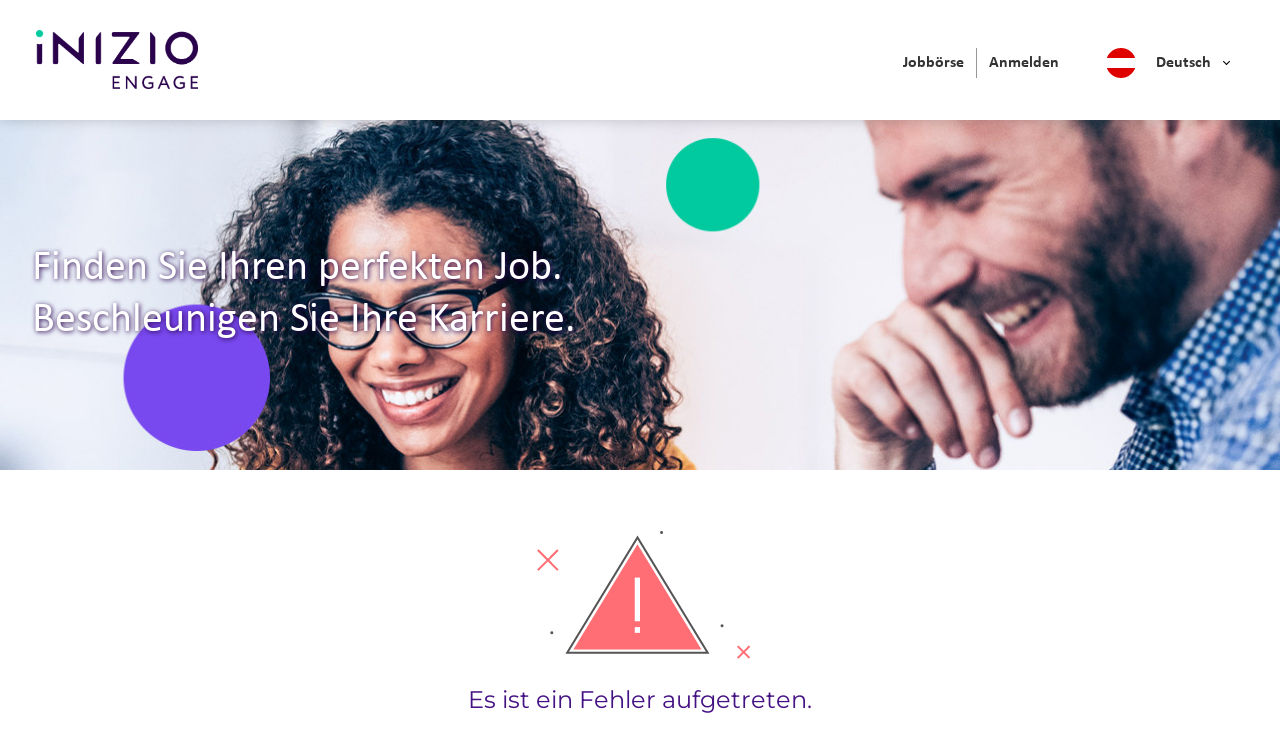

--- FILE ---
content_type: text/html;charset=UTF-8
request_url: https://engagecareers.inizioengage.com/de_AT/careers/Error
body_size: 4487
content:

    
        
        
                
            
    <!DOCTYPE html>
<html lang="" xml:lang="" xmlns="http://www.w3.org/1999/xhtml">
    <head><meta name="csp-nonce" content="b4bd15f5028e16f3eb3abc023cd69564f04d3bfdee1c5fe0e94683101e8b8849"/><meta name="avature.portal.id" content="4"/><meta name="avature.portal.name" content="Careers"/><meta name="avature.portal.urlPath" content="careers"/><meta name="avature.portal.lang" content="de_AT"/><meta name="avature.portal.page" content="Error"/><meta name="avature.portallist.search" content/>
        <meta http-equiv="content-type" content="text/html;charset=UTF-8" />
        <meta name="viewport" content="width=device-width, height=device-height, initial-scale=1.0, minimum-scale=1.0, maximum-scale=1.5, user-scalable=1" />

                    <meta property="og:title" content="Careers" />
            <meta property="og:type" content="website" />
            <meta property="og:url" content="https://engagecareers.inizioengage.com/de_AT/careers/Error" />
            <meta property="og:description" content="Careers" />
            <meta name="Description" content="Careers" />
        
            <title>Fehler!</title>

        <link href="/ASSET/portal/jquery/UI/1.13.2/jquery-ui.min.css?version=10.65.63-stable" rel="stylesheet"></link><link href="/portalpacks/web/assets/session-popup.CsK3A5HO.css" rel="stylesheet"></link><link id="dynamic-styles-marker">
<link rel="stylesheet" type="text/css" media="all" href="https://templates-static-assets.avacdn.net/assets/fonts/Montserrat/Montserrat.css"/>
<link rel="stylesheet" type="text/css" media="all" href="/portal/4/css/01__library__sanitize.css" />
<link rel="stylesheet" type="text/css" media="all" href="/portal/4/css/02__library__reset.css" />
<link rel="stylesheet" type="text/css" media="all" href="/portal/4/css/03__library__generals__site.css" />
<link rel="stylesheet" type="text/css" media="all" href="/portal/4/css/04__library__navigation__main.css" />
<link rel="stylesheet" type="text/css" media="all" href="/portal/4/css/05__library__navigation__internal.css" />
<link rel="stylesheet" type="text/css" media="all" href="/portal/4/css/06__library__layout__grid-and-columns.css" />
<link rel="stylesheet" type="text/css" media="all" href="/portal/4/css/07__library__generals__section.css" />
<link rel="stylesheet" type="text/css" media="all" href="/portal/4/css/08__library__generals__aside.css" />
<link rel="stylesheet" type="text/css" media="all" href="/portal/4/css/09__library__generals__article.css" />
<link rel="stylesheet" type="text/css" media="all" href="/portal/4/css/10__library__info-organization.css" />
<link rel="stylesheet" type="text/css" media="all" href="/portal/4/css/11__library__form__elements.css" />
<link rel="stylesheet" type="text/css" media="all" href="/portal/4/css/12__library__form__layout.css" />
<link rel="stylesheet" type="text/css" media="all" href="/portal/4/css/13__library__snippets-and-helper-classes.css" />
<link rel="stylesheet" type="text/css" media="all" href="/portal/4/css/14__library__icons.css" />
<link rel="stylesheet" type="text/css" media="all" href="/portal/4/css/15__library__common-pagetypes.css" />
<link rel="stylesheet" type="text/css" media="all" href="/portal/4/css/16__library__theme.css" />
<link rel="stylesheet" type="text/css" media="all" href="/portal/4/css/17__specifics__careers.css" />
<link type="text/css" rel="stylesheet" media="all" href="https://templates-static-assets.avacdn.net/assets/fonts/Roboto/Roboto.css"/>
        <script src="/ASSET/portal/jquery/jquerycore/3.7.1/jquery.min.js?version=10.65.63-stable"></script><script src="/ASSET/portal/jquery/UI/1.13.2/jquery-ui.min.js?version=10.65.63-stable"></script><script src="/ASSET/portal/pjquery/pjQueryDeclaration.js?version=10.65.63-stable"></script><script src="/portalpacks/web/js/head/head.3416fa21.iife.js"></script>

<script src="/portal/4/js/jquery-3.3.1.min.js"></script>

<script src="/portal/4/js/tptCore.js"></script>

<script>
    tpt.backend = {
        "browser": {
            "name": "chrome",
            "version": "131",
            "isMobile": false
        },
        "pageParameters": {
            "personSort": null,
            "personSortDirection": null,
            "jobSort": null,
            "jobSortDirection": null
        },
        "jobLabel": "job"
    };
</script>


<script src="/portal/4/js/tptBrowserTests.js" defer="defer"></script>
<script src="/portal/4/js/tptMenu.js" defer="defer"></script>
<script src="/portal/4/js/tptLists.js" defer="defer"></script>
<script src="/portal/4/js/tptAttachmentsManager.js" defer="defer"></script>

<script src="/portal/4/js/tptImplementation.js" defer="defer"></script>

<script type="text/javascript">var PORTAL_BASE_REAL_URL = "https://engagecareers.inizioengage.com/portal/4"; </script>
<script src="/portal/4/js/languageFlag.js" defer="defer"></script>

        <link href="/portal/4/favicon.ico" rel="shortcut icon" id="favico" type="images/vnd.microsoft.icon">

                    <script type="module">
    EventManager.getInstance().addEventHandler(EventManager.EVENT_LOAD_NAME, function () {



    }, EventManager.PRIORITY_HIGH);
</script></head>

    <body class="body body--Chrome body--Chrome131  body--footer-sticky">
        <div class="body__content">
                            <header class="header">
                    <div class="header__wrapper--bigger">
                        <div class="header__content clearfix">
                            

<a href="#main" class="visibility--visually-hidden skip-content focusable tpt_localAnchor">Zum Inhalt springen</a>

<a class="header__logo header__logo--default" href="https://engagecareers.inizioengage.com/de_AT/careers">
    <h1>Ashfield Healthcare</h1>
</a>

    <div class="header__nav" role="navigation" aria-label="Hauptnavigation">
        <a tabindex="0" class="tpt_menuLeftSlideTrigger tpt_menuLeftSlideTrigger--right" aria-haspopup="true">Menü</a>

        <div class="tpt_menuLeftSlide tpt_menuLeftSlide--top" role="menubar">
            <nav class="nav clearfix">
                <ul class="nav__list nav__list--actions clearfix" role="menu">
                    <li class="nav__item " role="menuitem"><a class="nav__item__link" href="https://engagecareers.inizioengage.com/de_AT/careers/SearchJobs">Jobbörse</a></li>

                    
                </ul>

                <ul class="nav__list nav__list--user clearfix" role="menu">
                                                                        <li class="nav__item " role="menuitem"><a class="nav__item__link" href="https://engagecareers.inizioengage.com/de_AT/careers/Login">Anmelden</a></li>
                                            
                </ul>

                <ul class="nav__list nav__list--lang clearfix" role="menu">
                    <li class="nav__item nav__item--with-subnav nav__item--language" role="menuitem">
                        <div class="nav__item__link portalLanguages__current">
                            <img src="/portal/4/images/flags/1x1/at.svg" alt="" loading="lazy" />
                            <input type="checkbox" id="switch" />
                            <label for="switch">de_AT</label>
                            <ul class="portalLanguages" role="menu" id="portalLanguagesMenu"><li class="portalLanguages__item portalLanguages__item--de_DE" role="none"><a class="portalLanguages__link" role="menuitem" lang="de" aria-current="false" href="https://engagecareers.inizioengage.com/de_DE/careers/Error">Deutsch</a></li><li class="portalLanguages__item portalLanguages__item--de_AT portalLanguages__item--selected" role="none"><a class="portalLanguages__link" role="menuitem" lang="de" aria-current="page" href="https://engagecareers.inizioengage.com/de_AT/careers/Error">Deutsch - AT</a></li><li class="portalLanguages__item portalLanguages__item--en_GB" role="none"><a class="portalLanguages__link" role="menuitem" lang="en" aria-current="false" href="https://engagecareers.inizioengage.com/en_GB/careers/Error">English - UK</a></li><li class="portalLanguages__item portalLanguages__item--es_ES" role="none"><a class="portalLanguages__link" role="menuitem" lang="es" aria-current="false" href="https://engagecareers.inizioengage.com/es_ES/careers/Error">Español - ES</a></li><li class="portalLanguages__item portalLanguages__item--fr_FR" role="none"><a class="portalLanguages__link" role="menuitem" lang="fr" aria-current="false" href="https://engagecareers.inizioengage.com/fr_FR/careers/Error">Français - France</a></li><li class="portalLanguages__item portalLanguages__item--nl_NL" role="none"><a class="portalLanguages__link" role="menuitem" lang="nl" aria-current="false" href="https://engagecareers.inizioengage.com/nl_NL/careers/Error">Nederlands</a></li><li class="portalLanguages__item portalLanguages__item--pt_PT" role="none"><a class="portalLanguages__link" role="menuitem" lang="pt" aria-current="false" href="https://engagecareers.inizioengage.com/pt_PT/careers/Error">Português - PT</a></li></ul>
                        </div>
                    </li>
                </ul>

                <ul class="nav__list nav__list--mobile clearfix" role="menu">
                    <li class="nav__item" role="menuitem"><a class="nav__item__link nav__item__link--white" href="https://www.ashfieldhealthcare.com/de/unsere-standorte/osterreich/">Home</a></li>
                                            <li class="nav__item" role="menuitem"><a class="nav__item__link nav__item__link--white" href="https://www.ashfieldhealthcare.com/de/karriere/hinter-den-kulissen/">Hinter den Kulissen</a></li>
                                                                <li class="nav__item" role="menuitem"><a class="nav__item__link nav__item__link--white" href="https://www.ashfieldhealthcare.com/de/karriere/training-weiterentwicklung/">Training & Weiterbildung</a></li>
                        <li class="nav__item" role="menuitem"><a class="nav__item__link nav__item__link--white" href="https://www.ashfieldhealthcare.com/de/karriere/wen-wir-suchen/">Wen wir suchen</a></li>
                                                        </ul>

            </nav>
        </div>
    </div>
                        </div>
                    </div>
                </header>
            
                            <div class="banner banner--main">
                    <div class="banner__wrapper--bigger">
                        <div class="banner__content">
                            <div class="banner__text">
                                <h2 class="banner__title">
                                                                            Finden Sie Ihren perfekten Job.<br>Beschleunigen Sie Ihre Karriere.                                                                    </h2>
                            </div>
                        </div>
                    </div>
                </div>
            
                        
            <main class="main" id="main" role="main">
                <div class="main__wrapper">
                    <div class="main__content clearfix">
                            <section class="section section--success">
        <div class="section__header section__header--hr-bottom">
            <div class="section__header__image">
                <img src="/portal/4/images/success-not--bg.svg" alt="" loading="lazy" />
            </div>

            <div class="section__header__text">
                <h2 class="section__header__text__title section__header__text__title--4">Es ist ein Fehler aufgetreten.</h2>
            </div>
        </div>

        <div class="section__content">
            <article class="article">
                <div class="article__content">
                                            <p class="paragraph">Page not found</p>
                                    </div>
            </article>
        </div>

        <div class="section__footer">
            <a class="link" href="https://engagecareers.inizioengage.com/de_AT/careers">Weiter zum Anfang</a>

                    </div>
    </section>
                    </div>
                </div>
            </main>

                            <footer class="footer">
                    <div class="footer__wrapper--bigger">
                        <div class="footer__content clearfix">
                            <div class="footer__top">
                                <div class="grid grid--3">
                                    <div class="grid__item">
                                        <div class="footer__top__links">
                                            <h2>
                                                Karrieremöglichkeiten                                            </h2>

                                            <ul>
                                                <li>
                                                    <a href="https://ashfieldhealthcare.avature.net/careers/SearchJobs/?3_118_3=238">
                                                        Außendienst Jobs                                                    </a>
                                                </li>

                                                <li>
                                                    <a href="https://ashfieldhealthcare.avature.net/careers/SearchJobs/?3_118_3=131">
                                                        Krankenschwester Jobs                                                    </a>
                                                </li>

                                                <li>
                                                    <a href="https://ashfieldhealthcare.avature.net/careers/SearchJobs/?3_118_3=240">
                                                        Medical Dialogue Centre Jobs                                                    </a>
                                                </li>

                                                                                                    <li>
                                                        <a href="https://ashfieldhealthcare.avature.net/careers/SearchJobs/?3_118_3=239">
                                                            Innendienst Jobs                                                        </a>
                                                    </li>
                                                                                            </ul>
                                        </div>
                                    </div>

                                    <div class="grid__item">
                                        <div class="footer__top__links">
                                            <h2>
                                                MEHR                                            </h2>
                                            <ul>
                                                <li>
                                                                                                                                                            <a href="https://inizioengage.com/cookie-policy/">Cookie Policy</a>                                                </li>
                                                <li>
                                                                                                                                                                                                                <a href="https://inizioengage.com/privacy-policy/">Privacy Policy</a>                                                </li>
                                                <li>
                                                                                                                                                            <a href="https://inizioengage.com/contact-us/">Contact Us</a>                                                </li>
                                            </ul>
                                        </div>
                                    </div>

                                    <div class="grid__item">
                                        <div class="footer__top__social">
                                            <h2>
                                                Netzwerk                                            </h2>
                                            <ul>
                                                <li>
                                                                                                                                                                                                                                                                    <a
                                                        href="https://www.facebook.com/InizioEngage"
                                                        class="margin-r--5"
                                                        target="_blank"
                                                    ><img src="https://engagecareers.inizioengage.com/portal/4/images/footer--facebook.svg" alt="Facebook" loading="lazy" /><span class="visibility--visually-hidden">Facebook</span></a>                                                </li>
                                                <li>
                                                                                                                                                                                                                                                                    <a
                                                        href="https://twitter.com/inizioengage"
                                                        class="margin-r--5"
                                                        target="_blank"
                                                    ><img src="https://engagecareers.inizioengage.com/portal/4/images/footer--twitter.svg" alt="Twitter" loading="lazy" /><span class="visibility--visually-hidden">Twitter</span></a>                                                </li>
                                                <li>
                                                                                                                                                                                                                                                                    <a
                                                        href="https://www.linkedin.com/company/inizio-engage"
                                                        class="margin-r--5"
                                                        target="_blank"
                                                    ><img src="https://engagecareers.inizioengage.com/portal/4/images/footer--linkedin.png" class="footer_icon--social" alt="LinkedIn" loading="lazy" /><span class="visibility--visually-hidden">LinkedIn</span></a>                                                </li>

                                                                                                    <li>
                                                                                                                                                                                                                                                                                        <a
                                                            href="https://www.xing.com/pages/inizioengage"
                                                            class="margin-r--5"
                                                            target="_blank"
                                                        ><img src="https://engagecareers.inizioengage.com/portal/4/images/footer--xing.svg" alt="Xing" loading="lazy" /><span class="visibility--visually-hidden">Xing</span></a>                                                    </li>
                                                                                            </ul>
                                        </div>
                                    </div>
                                </div>
                            </div>

                            <div class="footer__bottom">
                                <div class="footer__bottom__left">
                                    <p>
                                        &copy 2026 Inizio. Alle Rechte vorbehalten                                    </p>
                                </div>

                                <div class="footer__bottom__right">
                                    <img src="/portal/4/images/logo-inizio.png" alt="Ashfield Healthcare"/>
                                </div>
                            </div>
                        </div>
                    </div>

                                                        </footer>
                    </div>
    <script src="/portalpacks/web/js/session-popup.B9CoeXeQ.js" type="module"></script><script src="/portalpacks/web/js/body/body.564660a1.iife.js"></script><script type="text/javascript">
        var service = EventManager.getInstance();
</script><portal-data id="synapserBootstrap" data-enabled data-usePermanentConnection="true" data-pageSessionId data-applicationName="customPortal" data-applicationCode="customPortal_4" data-logoutUrl data-publicSessionName="15cnaQkdEtEqkhRyebitMXG4OkVk" data-cortex="1" data-trackerCode="NbUUmGJpOF-ME9Ffepr6TMxN2xB8" data-packVersion="b62389fca2d6c4a36a27e89f5c4949c2ced51b73"></portal-data><portal-data id="showAlertOnSessionIdleTimeout" data-title="Your session has expired" data-message="For the privacy and security of your information, sessions automatically end after a long period of inactivity." data-mainButton="Go back to home page" data-timeout="3601000" data-portalUrl="https://engagecareers.inizioengage.com/de_AT/careers"></portal-data><portal-data id="showAlertOnSessionMaxLifetime" data-title="Your session has expired" data-message="For privacy and security reasons, your user session expired because it reached its maximum duration." data-mainButton="Go back to home page" data-timeout="86401000" data-portalUrl="https://engagecareers.inizioengage.com/de_AT/careers"></portal-data><portal-data id="sessionConfigData" data-checkInterval="600000" data-interceptorCheckInterval="1000" data-maxLifetimeVerificationMode="local"></portal-data></body>
</html>

                                        
            


--- FILE ---
content_type: text/css
request_url: https://engagecareers.inizioengage.com/portal/4/css/04__library__navigation__main.css
body_size: 4896
content:
/* ==========================================================================
   04_NAVIGATION: MAIN
   --------------------------------------------------------------------------
   * README

   * DESKTOP AND MOBILE
   * DESKTOP ONLY
   * MOBILE ONLY
   * PENDING - TO BE IMPROVED
   ========================================================================== */

/* README
   ========================================================================== */

/*!
 * Styles on this stylesheet are the Main Navigation default styles.
 * That means they apply to the HTML you can find inside
 * {% block header__nav %}{% endblock %} in the headerContent.tpt file, and
 * therefore, they apply to all site pages.

 * At the moment we have not had to deal with any exception to these Main
 * Navigation default styles, but if it becomes necessary, let's talk about it
 * and use the opportunity to find the best approach to deal with it - as the
 * code it is already complex enough and I'm not happy with it.
 */

/* DESKTOP AND MOBILE
   ========================================================================== */

/* Structure
   -------------------------------------------------------------------------- */
.skip-content,
.skip-content:link,
.skip-content:visited {
    position: fixed;
    top: -40px;
    width: 300px;
    left: 50%;
    margin-left: -150px;
}

.skip-content.visibility--visually-hidden.focusable:active,
.skip-content.visibility--visually-hidden.focusable:focus {
    position: fixed;
    top: 0px;
    left: 50%;
    margin-left: -150px;
    width: 300px;
    max-width: 300px;
    padding: 0.25em;
}

.subnav__list {
    padding: 0 10px;
}

.nav__list--user .subnav__list {
    width: 100%;
}

.subnav__item__link {
    padding: 12px 0;
}

/* Behaviour
   -------------------------------------------------------------------------- */
.tpt_menuLeftSlideTrigger,
.tpt_menuLeftSlideAllTrigger {
    display: none;
}

.nav [class$="__item__link"] {
    display: inline-block;
    white-space: nowrap;
    -webkit-transition: color 0.3s;
    -ms-transition: color 0.3s;
    transition: color 0.3s;
}

.skip-content,
.skip-content:link,
.skip-content:visited {
    transition-property: top;
    transition-duration: 0.3s;
    transition-timing-function: ease;
}

.subnav__item--active .subnav__item__link {
    cursor: default;
}

.nav__item--with-subnav {
    position: relative;
}

.nav__item--with-subnav .nav__item__link {
    position: relative;
    z-index: 3;
}

.subnav__list {
    position: absolute;
    top: 100%;
    left: -9999px;
    z-index: 2;
}

.nav__item--with-subnav:hover .subnav__list {
    left: 0;
}
/* Appearance
   -------------------------------------------------------------------------- */
.nav__item__link{
    color:#333;
    font-family: "Calibri", Arial, Helvetica, sans-serif;
}
.nav__item__link:hover {
    color: #1585cf;
}

.nav__item__link:focus {
    color: #1585cf;
}

.nav__item__link--white{
    color:#fff;
}
.nav__item__link--white:hover {
    color: #c4d300;
}

.nav__item__link--white:focus {
    color: #c4d300;
}

.nav__item--with-subnav:hover .subnav__item__link:hover {
    color: #1585cf;
}

.nav__item--with-subnav:hover .subnav__item__link:focus {
    color: #1585cf;
}

.skip-content,
.skip-content:link,
.skip-content:visited {
    border-radius: 0 0 5px 5px;
    -webkit-box-shadow: 0 0 12px 0 rgba(91, 91, 91, .3);
    box-shadow: 0 0 12px 0 rgba(91, 91, 91, .3);
    background-color: #FFFFFF;
    text-align: center;
}

.nav__item--with-subnav:hover .nav__item__link {
    border-radius: 6px 4px 0 0;
    background: #FFFFFF;
}

.nav__item--username .nav__item__link:before {
    content: '';
    border-left: 3px solid transparent;
    border-top: 4px solid #000000;
    border-right: 3px solid transparent;
}

.nav__item--username .nav__item__link>img {
    border-radius: 100%;
}

.subnav__list {
    -webkit-box-shadow: 0 0 12px 0 rgba(91, 91, 91, 0.15);
    box-shadow: 0 0 12px 0 rgba(91, 91, 91, 0.15);
    background: #FFFFFF;
}

.nav__list--actions .subnav__list {
    border-radius: 0 4px 4px 4px;
}

.nav__list--user .subnav__list {
    border-radius: 0 0 4px 4px;
}

.subnav__item__link {
    font-size: 13px;
}

.subnav__item--active .subnav__item__link {
    color: var(--color--site); /* Theme color defined in #16, with an override for each Library use as IE fallback */
}

.subnav__item__link:hover{
    color:#1585cf;
}

/* DESKTOP ONLY
   ========================================================================== */
@media all and (min-width:601px) {

    /* Structure
       -------------------------------------------------------------------------- */
    .nav:not(.nav--left){
        float: right;
        margin-top: 18px;
    }

    .nav__list {
        float: left;
    }

    .nav__list--actions {
        padding-right: 6px;
    }

    .nav__list--user {
        padding-left: 6px;
    }

    .nav__item {
        float: left;
    }

    .nav__item + .nav__item {
        margin-left: 6px;
    }

    .nav__item__link {
        padding: 0px 6px;
    }

    .nav__item--username .nav__item__link:before {
        float: right;
        margin: 10px 6px;
    }

    .nav__item--username .nav__item__link>img {
        float: left;
        margin-right: 10px;
        width: 24px;
    }

    .nav__list--actions .subnav__list {
        width: auto;
        min-width: calc(100% + 4px);
    }

    .nav__list--mobile{
        display:none;
    }

    /* Behaviour
       -------------------------------------------------------------------------- */
    .nav__heading {
        display: none;
    }

    .nav__item--active .nav__item__link {
        cursor: default;
    }

    /* Appearance
       -------------------------------------------------------------------------- */
    .nav__list--user {
        border-left-width: 1px;
        border-left-style: solid;
        border-left-color: #979797;
    }

    .subnav__item+.subnav__item {
        border-top-width: 1px;
        border-top-style: solid;
        border-top-color: var(--color--borders); /* Theme color defined in #16, with an override for each Library use as IE fallback */
    }

    /*
     * 1. The height of the logged user image
     */
    .nav__item__link {
        line-height: 24px; /* 1 */
    }

    .nav__item--active .nav__item__link {
        color: var(--color--site); /* Theme color defined in #16, with an override for each Library use as IE fallback */
    }

}

@media all and (max-width:600px) {

    /* Structure
       -------------------------------------------------------------------------- */
    .header:not(.header--no-nav) .header__wrapper {
        padding-left: 50px;
    }

    .nav__list {
        padding: 0;
    }

    .nav__heading {
        margin: 16px 0 14px;
    }

    .nav__item__link {
        padding: 15px 20px;
        width:100%;
    }

    .nav__list--actions .subnav__list {
        padding: 0 0 9px;
    }

    .nav__list--actions .subnav__item__link {
        padding: 12px 13px;
    }

    .nav__list--user .subnav__item__link {
        padding: 15px 20px;
        width:100%;
    }

    .nav__list--mobile{
        display:block;
    }

    .nav__item--username .nav__item__link>img{
        width:24px;
        margin-right:5px;
    }

    .nav__item--username .nav__item__link:before{
        position:absolute;
        right:20px;
        top:25px;
    }

    .nav__item--with-subnav .nav__item__link{
        max-width:100%;
    }

    .subnav__list{
        padding:0;
    }

    .nav__item--with-subnav{
        padding-top: 10px 0;
    }
    /* Behaviour
       -------------------------------------------------------------------------- */
    .body {
        overflow-x: hidden;
    }

    .nav__heading {
        display: block;
    }

    .nav__item--with-subnav:hover .subnav__list{
        position:relative;
    }

    .nav{
        display: flex;
        flex-flow: column;
    }

    .nav__list--actions{
        order:2;
    }

    .nav__list--user{
        order:1;
    }

    .nav__list--lang{
        order:3;
    }

    .nav__list--lang img {
        width: 30px;
        border-radius: 100%;
        z-index: 1000;
    }

    .nav__item--language .portalLanguages__link>img {
        right: -3px;
        top: 30px;
        margin-left: 0 !important;
        margin-right: 25px !important;
        background-color: #FFFFFF;
    }

    ul.nav__list--lang {
        margin-left:0 !important;
    }

    ul.portalLanguages {
        position:relative;
        right: 0;
        top: 0;
        border:none;
        padding-top:15px;
    }

    ul.portalLanguages li:first-of-type {
        border-top: solid 1px #c3c4c3;
    }

    ul.portalLanguages li {
        padding: 15px 0;
    }

    ul.portalLanguages li:not(:last-of-type) {
        border-bottom: solid 1px #c3c4c3;
    }

    ul.portalLanguages a {
        padding: 0;
        line-height: 2; /**/
    }

    .portalLanguages__item:not(.portalLanguages__item--selected):hover a.portalLanguages__link {
        color: #FFFFFF;
    }

    .portalLanguages__item:not(.portalLanguages__item--selected):hover {
        background-color: #5198f8;
        color: #FFFFFF;
    }

    .nav__list--mobile{
        order:4;
    }

    /* Appearance
       -------------------------------------------------------------------------- */
    .nav__item__link {
        font-size: 16px;
        font-weight: 500;
    }

    .nav__item--active .nav__item__link {
        color: #333333;
    }

    .nav__list--actions .subnav__item__link {
        font-size: 13px;
    }

    .nav__list--user .subnav__item__link {
        font-size: 16px;
        font-weight: 500;
    }

    .nav__list--mobile .nav__item{
        background:#0B2D43;
        font-size:17px;
        padding: 15px 0;
    }

    .nav__list--mobile .nav__item__link{
        color: #FFFFFF;
    }

    .header > .header__wrapper--bigger{
        border-bottom:1px solid #979797;
    }

    .nav__list--user .subnav__list{
        border-radius: 0;
    }

    .subnav__list{
        box-shadow: none;
    }

    .nav__item--with-subnav:hover .subnav__list{
        border-bottom: 1px solid #979797;
    }
}

/* PENDING - TO BE IMPROVED
   ========================================================================== */

@media all and (max-width:600px) {

    /* MM: Trigger elements - pushing behaviour */
    .tpt_menuLeftSlideAllTrigger {
        display: inline-block;
        position: absolute;
        top: 0;
        left: 0;
        height: 70px;
        padding: 0 22px;
        cursor: pointer;
        background-size: .4em 2em;
        background-position: 1.3em center;
        background-image: url('../images/icon--menu.svg');
        line-height: 70px;
        text-indent: -9999px;
        overflow: hidden;
    }

    .tpt_menuLeftSlideAllTrigger:hover,
    .tpt_menuLeftSlideAllTrigger:focus,
    .tpt_menuLeftSlideAllTrigger:active {
        background-color: #F0F0F0;
        outline-width: 0;
        background-image: url('../images/icon--menu.svg');
    }

    .tpt_menuLeftSlideAllTrigger.open {
        outline-width: 0;
        background-image: url('../images/icon--menu.svg');
    }

    /* MM: Menu elements - pushing behaviour */
    .tpt_menuLeftSlideAll {
        position: absolute;
        display: block;
        z-index: 100000;
        top: 0;
        left: -265px;
        width: 265px;
        padding: 0;
        max-width: 100%;
        height: 100vh;
        overflow-x: hidden;
        overflow-y: auto;
        color: #FFFFFF;
        background-color: #252525;
        -webkit-box-shadow: inset -5px 0 10px #000000;
        box-shadow: inset -5px 0 10px #000000;
    }

    /* MM: Notified elements - pushing behaviour */
    html.tpt_menuLeftSlideAllNotificationOpen,
    html.tpt_menuLeftSlideAllNotificationOpen > .body {
        overflow-y: hidden;
        overflow-x: hidden;
        width: 100vw;
        height: 100%;
        min-height: 100%;
        background-color: #252525;
    }

    .body__content {
        -webkit-transition: -webkit-transform 200ms ease-out 0s;
        -ms-transition: transform 200ms ease-out 0s;
        transition: transform 200ms ease-out 0s;
        padding-top:62px;
    }

    .tpt_menuLeftSlideAllNotificationOpen .body__content {
        -webkit-transform: translate(265px, 0);
        -ms-transform: translate(265px, 0);
        transform: translate(265px, 0);
        -webkit-transform: translate3d(265px, 0, 0);
        transform: translate3d(265px, 0, 0);
    }

    .fallbackMenu.tpt_menuLeftSlideAllNotificationOpen .body__content {
        position: relative;
        left: 265px;
        -webkit-transform: none;
        -ms-transform: none;
        transform: none;
    }

    /* MM: Trigger elements - over behaviour */
    .tpt_menuLeftSlideTrigger {
        display: block;
        position: absolute;
        height: 62px;
        line-height: 62px;
        top: 0;
        left: 0;
        padding: 0 25px;
        cursor: pointer;
        background-image: url('../images/icon--menu.svg');
        background-position: center center;
        background-size: 40px auto;
        -webkit-transition: -webkit-transform 200ms ease-out 0s;
        -ms-transition: transform 200ms ease-out 0s;
        transition: transform 200ms ease-out 0s;
        text-indent: -9999px;
        overflow: hidden;
        z-index: 1;
    }

    .tpt_menuLeftSlideTrigger.open{
        background-image: url('../images/icon--menuclose.svg');
        background-position: center center;
        background-size: 40px auto;
    }

    .tpt_menuLeftSlideTrigger:hover,
    .tpt_menuLeftSlideTrigger:focus,
    .tpt_menuLeftSlideTrigger:active {
        outline-width: 0;
    }

    .tpt_menuLeftSlideTrigger.open {
        outline-width: 0;/*-webkit-transform:translate(265px,0);-ms-transform:translate(265px,0);transform:translate(265px,0);-webkit-transform:translate3d(265px,0,0);transform:translate3d(265px,0,0);*/
    }

    .tpt_menuLeftSlideTrigger.nav__closing {
        position: static;
        float: right;
        height: 20px;
        line-height: 20px;
        padding: 0;
        background-color: #424242;
        background-image: none;
        text-indent: 0;
        text-align: center;
        color: #FFFFFF;
        border-radius: 100%;
        display: block;
        width: 20px;
        font-size: 12px;
        font-weight: 500;
        margin: 7px 0;
    }

    .fallbackMenu .tpt_menuLeftSlideTrigger.open {
        left: 265px;
        -webkit-transform: none;
        -ms-transform: none;
        transform: none;
    }

    .tpt_menuLeftSlideTrigger--right{
        right:15px;
        left:auto;
    }

    /* MM: Menu elements - over behaviour */
    .tpt_menuLeftSlide {
        display: block;
        position: absolute;
        top: 0;
        left: -265px;
        z-index: 100000;
        overflow-x: hidden;
        overflow-y: auto;
        width: 265px;
        max-width: 100%;
        padding: 0;
        color: #424242;
        background-color: #FFFFFF;
        height:auto;
        width:100%;
        -webkit-transition: -webkit-transform 200ms ease-out 0s;
        -ms-transition: transform 200ms ease-out 0s;
        transition: transform 200ms ease-out 0s;
    }

    .tpt_menuLeftSlide.open {
        -webkit-transform: translate(265px, 0);
        -ms-transform: translate(265px, 0);
        transform: translate(265px, 0);
        -webkit-transform: translate3d(265px, 0, 0);
        transform: translate3d(265px, 0, 0);
    }

    .fallbackMenu .tpt_menuLeftSlide.open {
        left: 0;
        -webkit-transform: none;
        -ms-transform: none;
        transform: none;
    }

    /*To make it open from the top*/
    .tpt_menuLeftSlide--top.open{
        top:0px;
        transform: translate(0px, 62px);
        -webkit-transform: translate(0px, 62px);
        -moz-transform: translate(0px, 62px);
        -o-transform: translate(0px, 62px);
        -ms-transform: translate(0px, 62px);
    }
    .tpt_menuLeftSlide--top{
        left:0;
        top:-9999px;
    }

    .fallbackMenu .tpt_menuLeftSlide--top.open{
        top:62px;
        -webkit-transform: none;
        -ms-transform: none;
        transform: none;
        top:62px;
    }

}

/*===LANGUAGE_SWITCHER STYLES=== */

.autoClearer:before,
.autoClearer:after {
    content: " ";
    display: table;
}

.autoClearer:after {
    clear: both;
}

.portalLanguages__wrapping {
    display: inline-block;
    position: relative;
    float: right;
    font-size: 14px;
    line-height: normal;
    font-weight: 400;
    white-space: nowrap;
    text-align: right;
}

.portalLanguages__wrapping a {
    display: block;
    padding: 3px 5px;
    -webkit-transition: color, background-color 0.3s;
    -moz-transition: color, background-color 0.3s;
    -o-transition: color, background-color 0.3s;
    transition: color, background-color 0.3s;
}

.portalLanguages__placeholder {
    position: relative;
    z-index: 3;
    display: block;
    border-radius: 5px;
    border-width: 1px;
    border-style: solid;
    border-color: #E7E6E6;
    background-color: #FFFFFF;
    color: #909090;
}

.portalLanguages__wrapping:hover .portalLanguages__placeholder,
.portalLanguages__wrapping--open .portalLanguages__placeholder {
    border-radius: 5px 5px 0 0;
    border-bottom-color: #FFFFFF;
}

.portalLanguages__placeholder:before {
    content: "";
    float: right;
    margin: 6px 0 6px 10px;
    border-top: 4px solid #000000;
    border-right: 3px solid transparent;
    border-left: 3px solid transparent;
}
/**/
.portalLanguages {
    position: absolute;
    top: calc(100% - 1px);
    right: -9999px;
    z-index: 2;
    list-style: none;
    margin: 0;
    border-radius: 0 0 5px 5px;
    border-width: 1px;
    border-style: solid;
    border-color: #E7E6E6;
    width: auto;
    min-width: calc(100% + 5px);
    padding: 0;
    overflow: hidden;
}

.portalLanguages__wrapping:hover .portalLanguages,
.portalLanguages__wrapping--open .portalLanguages {
    display: block;
    right: 0;
}

.portalLanguages__link {
    color: #909090;
}

.portalLanguages__item:not(.portalLanguages__item--selected) .portalLanguages__link:hover {
    color: #5198f8;
}

.portalLanguages__item--selected .portalLanguages__link {
    color: #5198f8;
    cursor: default;
}

/*IE FIX*/

.body--IE .portalLanguages__placeholder::before {
    margin-right: -10px;
}
.body--IE .portalLanguages__wrapping a {
    padding-right: 15px;
}

/*************************************************************
    Specific to Language Switcher Flags implementation
*************************************************************/

ul.nav__list--lang {
    margin-left: 35px;
}

.nav .portalLanguages__link {
    display: block;
    white-space: nowrap;
    -webkit-transition: color 0.3s;
    -ms-transition: color 0.3s;
    transition: color 0.3s;
    overflow: hidden;
    text-overflow: ellipsis;
    width: max-content;
}

.nav__item--language .portalLanguages__link>img {
    float: left;
    margin-right: 10px;
    width: 30px;
    height: 30px;
    border-radius: 50%;
    border: 1px #cccccc solid;
    margin-left: 3px;
    margin-right: 22px;
}

@media all and (min-width:600px) {

    .nav__item--with-subnav {
        position: relative;
    }

    .nav__item__link {
        line-height: 30px;
        font-weight: 700;
    }
    /**/
    .nav__item--with-subnav .nav__item__link:before {
        content: '';
        border-left: 1px solid #000000;
        border-bottom: 1px solid #000000;
        -moz-transform: rotate(-45deg);
        -webkit-transform: rotate(-45deg);
        -o-transform: rotate(-45deg);
        -ms-transform: rotate(-45deg);
        transform: rotate(-45deg);
    }
    /**/
    .nav__item--with-subnav .nav__item__link:before {
        float: right;
        margin: 11px 13px;
        width: 5px;
        height: 5px;
    }
    /**/
    .nav__item--language .nav__item__link>img {
        float: left;
    }
    /**/
    .nav__item--language .nav__item__link>img {
        border-radius: 100%;
    }
    /**/
    .nav__item--language .nav__item__link>img {
        width: 30px;
    }
    /**/
    .nav__item--with-subnav:hover .portalLanguages {
        right: -3px;
        top: 30px;
        background-color: #FFFFFF;
    }
    /**/
    .portalLanguages {
        max-height: 340px;
        overflow-y: auto;
        overflow-x: hidden;
        border-width: 1px;
        border-style: solid;
        border-color: #d2d2d2;
        border-top: none;
        padding-top:10px;
    }

    /**/
    .subnav__list {
        position: absolute;
        top: 100%;
        left: -9999px;
        z-index: 2;
    }
    /**/
    .subnav__list {
        min-width: 190px;
        padding-top: 5px;
    }
    /**/
    .portalLanguages .subnav__item {
        border: none;
    }
    /**/
    .subnav__item:first-of-type {
        border-top-width: 1px;
        border-top-style: solid;
        border-top-color: #d2d2d2;
    }
    /**/
    .subnav__item {
        border-left-width: 1px;
        border-left-style: solid;
        border-left-color: #d2d2d2;
        border-right-width: 1px;
        border-right-style: solid;
        border-right-color: #d2d2d2;
        background: #FFFFFF;
    }
    /**/
    .portalLanguages__link {
        line-height: 30px;
        padding: 7px;
    }

}

/***********************************
        Mobile menu Hack
***********************************/

input#switch {
    display:none;
}

.nav__item__link label {
    padding-left: 20px;
}

@media screen and (max-width:600px) {
    .nav__item__link input[type=checkbox]:checked ~ ul.portalLanguages {
        display:block;
    }
    ul.portalLanguages {
        display:none;
    }
}


--- FILE ---
content_type: text/css
request_url: https://engagecareers.inizioengage.com/portal/4/css/06__library__layout__grid-and-columns.css
body_size: 2759
content:
/* ==========================================================================
   06_LAYOUT: GRID AND COLUMNS
   --------------------------------------------------------------------------
   * README

   * GRID: BASICS
   * GRID: WIDTHS
   * GRID: GUTTERS
   * GRID: VERTICAL ALIGNMENT
   * GRID: HORIZONTAL ALIGNMENT

   * COLUMNS: BASICS
   * COLUMNS: WIDTHS
   * COLUMNS: GUTTERS
   ========================================================================== */

/* README
   ========================================================================== */

/*!
 * Grid styles on this stylesheet are a very minimal and free adaptation of
 * https://philipwalton.github.io/solved-by-flexbox/demos/grids/

 * If you are new to flex, this article is very clear and useful:
 * https://css-tricks.com/snippets/css/a-guide-to-flexbox/

 * Styles on this stylesheet are the Grid and Columns default styles.
 * That means they apply to the specific Grid and Columns HTML, and therefore,
 * they apply only to the pages that display this HTML.

 * At the moment we have not had to deal with any exception to these Grid and
 * Columns default styles, but if it becomes necessary, let's talk about it and
 * find a way to incorporate the given exception to this Grid and Columns default
 * styles, as they should be able to cover any possible use without exceptions.
 */

/* GRID: BASICS
   ========================================================================== */

/* HTML Snippet
   --------------------------------------------------------------------------
   To be used as a wrapper to manage any set of elements that need to be
   arranged either in columns (with or without declared width) or as a grid.
   --------------------------------------------------------------------------

    <div class="grid">
        <div class="grid__item">...</div>
        <div class="grid__item">...</div>
        <div class="grid__item">...</div>
    </div>

   -------------------------------------------------------------------------- */

/* Behaviour
   -------------------------------------------------------------------------- */
.grid {
    display: -webkit-box;
    display: -webkit-flex;
    display: -ms-flexbox;
    display: flex;
    -webkit-flex-wrap: wrap;
    -ms-flex-wrap: wrap;
    flex-wrap: wrap;
}

.body--IE9 .grid {
    display: table;
}

@media (min-width:769px) {
    .body--IE9 .grid--1,
    .body--IE9 .grid--2,
    .body--IE9 .grid--3,
    .body--IE9 .grid--4,
    .body--IE9 .grid--5,
    .body--IE9 .grid--6 {
        display: block;
    }

    .body--IE9 .grid--1:before,
    .body--IE9 .grid--1:after,
    .body--IE9 .grid--2:before,
    .body--IE9 .grid--2:after,
    .body--IE9 .grid--3:before,
    .body--IE9 .grid--3:after,
    .body--IE9 .grid--4:before,
    .body--IE9 .grid--4:after,
    .body--IE9 .grid--5:before,
    .body--IE9 .grid--5:after,
    .body--IE9 .grid--6:before,
    .body--IE9 .grid--6:after {
        content: "";
        display: table;
    }

    .body--IE9 .grid--1:after,
    .body--IE9 .grid--2:after,
    .body--IE9 .grid--3:after,
    .body--IE9 .grid--4:after,
    .body--IE9 .grid--5:after,
    .body--IE9 .grid--6:after {
        clear: both;
    }

}

.grid__item {
    display: -webkit-box;
    display: -webkit-flex;
    display: -ms-flexbox;
    display: flex;
}

.body--IE9 .grid__item {
    display: table-cell;
}

/* GRID: WIDTHS
   ========================================================================== */

/* Structure
   -------------------------------------------------------------------------- */

/*
 * On mobile, by default all .grid__item elements are full width.
 */
.grid > .grid__item {
    -webkit-box-flex: 0;
    -webkit-flex: 0 0 100%;
    -ms-flex: 0 0 100%;
    flex: 0 0 100%;
    min-width: 0;
}

.grid__item > * {
    width: 100%;
}

@media (min-width:769px) {

    /*
     * On desktop, by default all .grid__item distribute to fit one row.
     */
    .body--IE9 .grid {
        width: 100%;
        table-layout: fixed;
    }

    .body--IE9 .grid--1,
    .body--IE9 .grid--2,
    .body--IE9 .grid--3,
    .body--IE9 .grid--4,
    .body--IE9 .grid--5,
    .body--IE9 .grid--6 {
        width: auto;
    }

    .grid > .grid__item {
        -webkit-box-flex: 1;
        -webkit-flex: 1;
        -ms-flex: 1;
        flex: 1;
    }

    .body--IE9 .grid > .grid__item {
        width: auto;
    }

    /*
     * By adding a .grid--X modifier class to the .grid element, you can set
     * all children .grid__item width to the specified value or percentage, and
     * they will collapse to a new row if necessary.
     */
    .grid--1 > .grid__item {
        -webkit-box-flex: 0;
        -webkit-flex: 0 0 100%;
        -ms-flex: 0 0 100%;
        flex: 0 0 100%;
        max-width: 100%;
    }

    .body--IE9 .grid--1 > .grid__item {
        float: left;
        width: 100%;
    }

    .body--IE9 .grid--1 > .grid__item:nth-child(1n+1) {
        clear: both;
    }

    .grid--2 > .grid__item {
        -webkit-box-flex: 0;
        -webkit-flex: 0 0 50%;
        -ms-flex: 0 0 50%;
        flex: 0 0 50%;
        max-width: 50%;
    }

    .body--IE9 .grid--2 > .grid__item {
        float: left;
        width: 50%;
    }

    .body--IE9 .grid--2 > .grid__item:nth-child(2n+1) {
        clear: both;
    }

    .grid--3 > .grid__item {
        -webkit-box-flex: 0;
        -webkit-flex: 0 0 33.3333%;
        -ms-flex: 0 0 33.3333%;
        flex: 0 0 33.3333%;
        max-width: 33.3333%;
    }

    .body--IE9 .grid--3 > .grid__item {
        float: left;
        width: 33.3333%;
    }

    .body--IE9 .grid--3 > .grid__item:nth-child(3n+1) {
        clear: both;
    }

    .grid--4 > .grid__item {
        -webkit-box-flex: 0;
        -webkit-flex: 0 0 25%;
        -ms-flex: 0 0 25%;
        flex: 0 0 25%;
        max-width: 25%;
    }

    .body--IE9 .grid--4 > .grid__item {
        float: left;
        width: 25%;
    }

    .body--IE9 .grid--4 > .grid__item:nth-child(4n+1) {
        clear: both;
    }

    .grid--5 > .grid__item {
        -webkit-box-flex: 0;
        -webkit-flex: 0 0 20%;
        -ms-flex: 0 0 20%;
        flex: 0 0 20%;
        max-width: 20%;
    }

    .body--IE9 .grid--5 > .grid__item {
        float: left;
        width: 20%;
    }

    .body--IE9 .grid--5 > .grid__item:nth-child(5n+1) {
        clear: both;
    }

    .grid--6 > .grid__item {
        -webkit-box-flex: 0;
        -webkit-flex: 0 0 18%;
        -ms-flex: 0 0 18%;
        flex: 0 0 18%;
        max-width: 18%;
    }

    .body--IE9 .grid--6 > .grid__item {
        float: left;
        width: 18%;
    }

    .body--IE9 .grid--6 > .grid__item:nth-child(6n+1) {
        clear: both;
    }

    /*
     * By adding a .grid__item--X modifier class to a .grid__item element, you can set
     * a width for that specific element only, while the remaining ones continue to be
     * in auto.
     */
    .grid > .grid__item--aside {
        -webkit-box-flex: 0;
        -webkit-flex: 0 0 320px;
        -ms-flex: 0 0 320px;
        flex: 0 0 320px;
        max-width: 320px;
    }

    .body--IE9 .grid > .grid__item--aside {
        width: 320px;
    }

}

/* GRID: GUTTERS
   ========================================================================== */

/* Structure
   -------------------------------------------------------------------------- */

/*
 * By default the .grid element sets the grid gutters to 20px width.
 */
.grid {
    margin: -20px 0 0 -20px;
}

.grid > .grid__item {
    padding: 20px 0 0 20px;
}

/*
 * By adding a .grid--gutters-X modifier class to the .grid element, the grid
 * gutters con be increased to 30px, 40px and so on.
 */
.grid--gutters-0 {
    margin: 0 0 0 0;
}

.grid--gutters-0 > .grid__item {
    padding: 0 0 0 0;
}

.grid--gutters-lg {
    margin: -30px 0 30px -30px;
}

.grid--gutters-lg > .grid__item {
    padding: 30px 0 0 30px;
}

.grid--gutters-xl {
    margin: -40px 0 40px -40px;
}

.grid--gutters-xl > .grid__item {
    padding: 40px 0 0 40px;
}

/* GRID: VERTICAL ALIGNMENT
   ========================================================================== */

/* Behaviour
   -------------------------------------------------------------------------- */

/*
 * By default the .grid element makes all children .grid__item stretch to match
 * the tallest one in the row.
 */
.grid {
    -webkit-box-align: stretch;
    -webkit-align-items: stretch;
    -ms-flex-align: stretch;
    align-items: stretch;
}

.body--IE9 .grid .grid__item {
    vertical-align: top;
}

/*
 * By adding a .grid--valign-X modifier class to the .grid element, you can align
 * all children .grid__item at once on top, bottom or centered in the row space.
 */
.grid--valign-top {
    -webkit-box-align: start;
    -webkit-align-items: flex-start;
    -ms-flex-align: start;
    align-items: flex-start;
}

.body--IE9 .grid--valign-top .grid__item {
    vertical-align: top;
}

.grid--valign-bottom {
    -webkit-box-align: end;
    -webkit-align-items: flex-end;
    -ms-flex-align: end;
    align-items: flex-end;
}

.body--IE9 .grid--valign-bottom .grid__item {
    vertical-align: bottom;
}

.grid--valign-center {
    -webkit-box-align: center;
    -webkit-align-items: center;
    -ms-flex-align: center;
    align-items: center;
}

.body--IE9 .grid--valign-center .grid__item {
    vertical-align: middle;
}

/*
 * By adding a .grid__item--valign-X modifier class to a specific .grid__item
 * element, you can override any alignment set by the parent .grid element and
 * make it individually on top, bottom or centered in the row space.
 */
.grid__item--valign-top {
    -webkit-align-self: flex-start;
    -ms-flex-item-align: start;
    align-self: flex-start;
}

.body--IE9 .grid__item--valign-top {
    vertical-align: top;
}

.grid__item--valign-bottom {
    -webkit-align-self: flex-end;
    -ms-flex-item-align: end;
    align-self: flex-end;
}

.body--IE9 .grid__item--valign-bottom {
    vertical-align: bottom;
}

.grid__item--valign-center {
    -webkit-align-self: center;
    -ms-flex-item-align: center;
    align-self: center;
}

.body--IE9 .grid__item--valign-center {
    vertical-align: middle;
}

.grid__item--valign-autosize {
    -webkit-box-flex: 0;
    -webkit-flex: none;
    -ms-flex: none;
    flex: none;
}

/* GRID: HORIZONTAL ALIGNMENT
   ========================================================================== */

/* Behaviour
   -------------------------------------------------------------------------- */
.grid--halign-center {
    -webkit-box-pack: center;
    -webkit-justify-content: center;
    -ms-flex-pack: center;
    justify-content: center;
}

/* COLUMNS: BASICS
   ========================================================================== */

/* HTML Snippet
   --------------------------------------------------------------------------
   To arrange in columns an unknown number of elements and ensure the layout
   will adjust fluidly no matter its number.
   --------------------------------------------------------------------------

    <div class="fluid-cols fluid-cols--gapXpx fluid-cols--colsX">
        {% for X %}
            <div>...</div>
        {% endfor %}
    </div>
   -------------------------------------------------------------------------- */

/* Structure
   -------------------------------------------------------------------------- */
.fluid-cols {
    margin: 0;
}

/* Behaviour
   -------------------------------------------------------------------------- */
.fluid-cols {
    display: block;
}

.fluid-cols>* {
    -webkit-column-break-inside: avoid;
    page-break-inside: avoid;
    break-inside: avoid;
}

/* COLUMNS: WIDTHS
   ========================================================================== */

/* Structure
   -------------------------------------------------------------------------- */
.fluid-cols--2 {
    -webkit-column-count: 2;
    -moz-column-count: 2;
    column-count: 2;
}

.fluid-cols--3 {
    -webkit-column-count: 3;
    -moz-column-count: 3;
    column-count: 3;
}

.fluid-cols--4 {
    -webkit-column-count: 4;
    -moz-column-count: 4;
    column-count: 4;
}

@media all and (min-width:769px) and (max-width:1024px) {
    .fluid-cols--3 {
        -webkit-column-count: 2;
        -moz-column-count: 2;
        column-count: 2;
    }

    .fluid-cols--4 {
        -webkit-column-count: 2;
        -moz-column-count: 2;
        column-count: 2;
    }

}

@media all and (max-width:768px) {
    .fluid-cols {
        -webkit-column-count: 1;
        -moz-column-count: 1;
        column-count: 1;
    }

}

/* COLUMNS: GUTTERS
   ========================================================================== */

/* Structure
   -------------------------------------------------------------------------- */

/*
 * By default the .grid element sets the grid gutters to 20px width.
 */
.fluid-cols {
    -webkit-column-gap: 20px;
    -moz-column-gap: 20px;
    column-gap: 20px;
}

.fluid-cols--gutters-100 {
    -webkit-column-gap: 100px;
    -moz-column-gap: 100px;
    column-gap: 100px;
}

@media all and (max-width:768px) {
    .fluid-cols {
        -webkit-column-gap: 0;
        -moz-column-gap: 0;
        column-gap: 0;
    }

}


--- FILE ---
content_type: text/css
request_url: https://engagecareers.inizioengage.com/portal/4/css/10__library__info-organization.css
body_size: 2768
content:
/* ==========================================================================
   10_INFO ORGANIZATION
   --------------------------------------------------------------------------
   * README

   * LISTS
   * LISTS MODIFIERS

   * TABLES: GENERAL
   * TABLES: DEFAULT
   * TABLES: ACCORDION
   ========================================================================== */

/* README
   ========================================================================== */

/*!
 * Styles on this stylesheet are the Info Organization default styles.
 * That means they apply to different HTML components you can use to organize
 * iterable sets of text information, and therefore, they apply only to the
 * pages that display one or more of these components.

 * If you need to deal with an exception to these Info Organization default
 * styles, you should manage it by adding a .X--modifier class to the .X element
 * and develop the given exception nested to this .X--modifier class in
 * stylesheet #17 under the corresponding page subtitle.

 * If you need to deal with styles for a new type of Info Organization component
 * or a new sub-element for an existing one, you should develop them in this
 * stylesheet, under a new component subtitle or under the correspondent one
 * accordingly, separating them in Structure, Behaviour or Appearance styles
 * as appropriate.
 */

/* LISTS
   ========================================================================== */

/* HTML Snippet
   --------------------------------------------------------------------------
   To manage sets of iterable information in any page, as many times as needed.
   This complex example contemplates several possible sub-elements (explicited
   in the class names) - of course, only keep the ones that suit your needs in
   each case.
   --------------------------------------------------------------------------

    <ul class="list">
        <li class="list__item">
            <div class="list__item__image">
                <img alt="{% trans %}close{% endtrans %}" src="X">
            </div>

            <div class="list__item__count">
                <span class="list__item__count__value">X</span>
            </div>

            <div class="list__item__text">
                <div class="list__item__text__title">X</div>

                <div class="list__item__text__subtitle">X</div>
            </div>

            <div class="list__item__actions">
                <a class="link" href="X">X</a>

                <a class="link" href="X">X</a>
            </div>
        </li>

        <li class="list__item">X</li>

        <li class="list__item">X</li>
    </ul>

   -------------------------------------------------------------------------- */

/*
 * There are not any default styles for lists, as the basic reset is covered in
 * reset.css, and particular styles for each List component implementation are
 * covered using .list--modifier classes in stylesheet #16
 */

/* LISTS MODIFIERS
   ========================================================================== */

/* HTML Snippet
   --------------------------------------------------------------------------
   .list--disc > To display list items with a disc marker
   --------------------------------------------------------------------------
   .list--numeric > To display list items with a disc marker
   -------------------------------------------------------------------------- */

/* Structure
   -------------------------------------------------------------------------- */
.list--disc,
.list--numeric {
    margin-bottom: 10px;
    padding-left: 20px;
}

/* Appearance
   -------------------------------------------------------------------------- */
.list--disc {
    list-style-type: disc;
}

.list--numeric {
    list-style: decimal;
}

/* TABLES: GENERAL
   ========================================================================== */

/* Structure
   -------------------------------------------------------------------------- */
.table {
    width: 100%;
    max-width: 100%;
}

/* Behaviour
   -------------------------------------------------------------------------- */
.table {
    border-collapse: separate;
    text-align: left;
    vertical-align: middle;
    overflow: hidden;
}

.table thead th,
.table tbody th {
    white-space: nowrap;
    text-overflow: ellipsis;
    overflow: hidden;
}

/* Appearance
   -------------------------------------------------------------------------- */
.table {
    background-color: #FFFFFF;
}

.table tbody td,
.table tbody th {
    line-height: 150%;
}

@media all and (max-width:768px) {

    /* Structure
       -------------------------------------------------------------------------- */
    .table,
    .table tbody,
    .table tbody tr,
    .table tbody td,
    .table tbody th {
        width: 100%;
        max-width: 100%;
    }

    /* Behaviour
       -------------------------------------------------------------------------- */
    .table thead,
    .table thead tr,
    .table thead th,
    .table tbody td:empty {
        display: none;
    }

    .table,
    .table tbody,
    .table tbody tr,
    .table tbody td,
    .table tbody th {
        display: block;
    }

}

/* TABLES: DEFAULT
   ========================================================================== */

/* Structure
   -------------------------------------------------------------------------- */
.table--default thead th,
.table--default tbody th {
    height: 50px;
    padding: 8px 8px;
}

.table--default tbody td,
.table--default tbody th {
    height: 60px;
    padding: 8px 8px;
}

/* Behaviour
   -------------------------------------------------------------------------- */

/*
 * 1. To make the table columns with no declared width all equal and
 * proportional to the available space regardless of its content, and to enable
 * the text ellipsis set for the header cells by default.
 */
.table--default {
    table-layout: fixed; /* 1 */
}

/* Appearance
   -------------------------------------------------------------------------- */
.table--default {
    border-radius: 4px;
    border-width: 1px;
    border-style: solid;
    border-color: var(--color--borders); /* Theme color defined in #16, with an override for each Library use as IE fallback */
}

.table--default thead th {
    border-bottom-width: 1px;
    border-bottom-style: solid;
    border-bottom-color: var(--color--borders); /* Theme color defined in #16, with an override for each Library use as IE fallback */
    background-color: #FAFAFA;
    color:#333;
    font-weight:600;
    text-align: left;
}

.table--default thead th,
.table--default tbody th {
    font-size: 14px;
}

.table--default tbody tr+tr td {
    border-top-width: 1px;
    border-top-style: solid;
    border-top-color: var(--color--borders); /* Theme color defined in #16, with an override for each Library use as IE fallback */
}

.table--default tbody td,
.table--default tbody th {
    font-size: 14px;
}

@media all and (min-width:1025px) {

    /* Structure
       -------------------------------------------------------------------------- */
    .table--default thead th:first-child {
        padding-left: 30px;
    }

    .table--default thead th:last-child {
        padding-right: 30px;
    }

    .table--default tbody td:first-child,
    .table--default tbody th:first-child {
        padding-left: 30px;
    }

    .table--default tbody td:last-child,
    .table--default tbody th:last-child {
        padding-right: 30px;
    }

}

@media all and (max-width:768px) {

    /* Structure
       -------------------------------------------------------------------------- */
    .table--default tbody tr+tr {
        margin-top: 20px;
    }

    .table--default tbody td,
    .table--default tbody th {
        min-height: 0;
        height: auto;
        padding: 10px 20px;
    }

    /* Behaviour
       -------------------------------------------------------------------------- */
    .table--default tbody tr {
        overflow: hidden;
    }

    /* Appearance
       -------------------------------------------------------------------------- */
    .table--default {
        border: none;
    }

    .table--default tbody tr {
        border-radius: 4px;
        border-width: 1px;
        border-style: solid;
        border-color: var(--color--borders); /* Theme color defined in #16, with an override for each Library use as IE fallback */
    }

    .table--default tbody td,
    .table--default tbody th {
        border-top: 0;
        border-left: 0;
        border-right: 0;
    }

    .table--default td[data-th]:before {
        content: attr(data-th)":\00a0 ";
        display: inline-block;
        font-size: 14px;
        font-weight: 500;
    }

    .table--default tbody tr+tr td {
        border-top: none;
    }

}

/* TABLES: ACCORDION
   ========================================================================== */

@media all and (max-width:768px) {

    /* Structure
       -------------------------------------------------------------------------- */
    .table--accordion tbody tr {
        height: 80px;
    }

    .table--accordion tbody tr.table--accordion__open {
        height: auto;
    }

    .table--accordion tbody tr .table--accordion__toggle {
        width: 60px;
        height: 78px;
    }

    .table--accordion tbody td.table--accordion__heading-1 {
        margin: 14px 80px 7px 20px;
        width: calc(100% - 100px);
        height: 21px;
        padding: 0;
    }

    .table--accordion tbody td.table--accordion__heading-1 .rating {
        width: 90px;
    }

    .table--accordion tbody td.table--accordion__heading-2 {
        margin: 0 80px 12px 20px;
        width: calc(100% - 100px);
        height: 21px;
        padding: 0;
    }

    .table--accordion tbody td.table--accordion__separator {
        padding-top: 20px;
    }

    .table--accordion tbody td:last-child {
        padding-bottom: 18px;
    }

    /* Behaviour
       -------------------------------------------------------------------------- */
    .table--accordion tbody tr {
        position: relative;
        -webkit-transition: all 0.3s;
        -ms-transition: all 0.3s;
        transition: all 0.3s;
    }

    .table--accordion tbody tr.table--accordion__open {
        -webkit-transition: all 0.3s;
        -ms-transition: all 0.3s;
        transition: all 0.3s;
    }

    .table--accordion tbody tr .table--accordion__toggle {
        position: absolute;
        top: 0;
        right: 0;
        text-align: center;
        vertical-align: middle;
    }

    .table--accordion tbody td:empty {
        display: block;
    }

    .table--accordion tbody td.table--accordion__heading-1 {
        display: table;
    }

    .table--accordion tbody td.table--accordion__heading-1 .link {
        display: table-cell;
        white-space: nowrap;
        text-overflow: ellipsis;
        overflow: hidden;
    }

    .table--accordion tbody td.table--accordion__heading-1 .rating {
        display: table-cell;
        text-align: right;
    }

    .table--accordion tbody td.table--accordion__heading-2 {
        display: table;
        table-layout: fixed;
    }

    .table--accordion tbody td.table--accordion__heading-2 span {
        display: table-cell;
        white-space: nowrap;
        text-overflow: ellipsis;
        overflow: hidden;
    }

    /* Appearance
       -------------------------------------------------------------------------- */
    .table--accordion tbody tr {
        background-color: #FAFAFA;
    }

    .table--accordion tbody tr .table--accordion__toggle {
        border-left-width: 1px;
        border-left-style: solid;
        border-left-color: var(--color--borders); /* Theme color defined in #16, with an override for each Library use as IE fallback */
        background-color: #FFFFFF;
        line-height: 76px;
    }

    .table--accordion tbody tr .table--accordion__toggle:before {
        font: normal normal normal 16px/1 FontAwesome;
        content: "\f176";
        color: var(--color--site); /* Theme color defined in #16, with an override for each Library use as IE fallback */
    }

    .table--accordion tbody tr.table--accordion__open .table--accordion__toggle:before {
        content: "\f175";
    }

    .table--accordion tbody td {
        background-color: #FFFFFF;
    }

    .table--accordion tbody td.table--accordion__heading-1 {
        background-color: #FAFAFA;
        line-height: normal;
    }

    .table--accordion tbody td.table--accordion__heading-1 .link {
        border-bottom: 0;
        font-size: 20px;
    }

    .table--accordion tbody td.table--accordion__heading-2 {
        background-color: #FAFAFA;
    }

    .table--accordion tbody td.table--accordion__heading-2 span {
        border: none;
        font-size: 13px;
        color: #565656;
    }

    .table--accordion tbody tr.table--accordion__open td.table--accordion__separator {
        border-top-width: 1px;
        border-top-style: solid;
        border-top-color: var(--color--borders); /* Theme color defined in #16, with an override for each Library use as IE fallback */
    }
}

--- FILE ---
content_type: image/svg+xml
request_url: https://engagecareers.inizioengage.com/portal/4/images/success-not--bg.svg
body_size: 348
content:
<svg id="Layer_1" data-name="Layer 1" xmlns="http://www.w3.org/2000/svg" viewBox="0 0 222 152"><defs><style>.cls-1{fill:#fff;}.cls-2,.cls-3{fill:none;stroke-miterlimit:10;stroke-width:2px;}.cls-2{stroke:#ff6e75;}.cls-3{stroke:#555;}.cls-4{fill:#ff6e75;}.cls-5{fill:#555;}</style></defs><title>ilustracion</title><rect class="cls-1" width="222" height="152"/><line class="cls-2" x1="8.8" y1="29.7" x2="28.8" y2="49.7"/><line class="cls-2" x1="28.8" y1="29.7" x2="8.8" y2="49.7"/><line class="cls-2" x1="207.8" y1="125.1" x2="219.5" y2="136.8"/><line class="cls-2" x1="219.5" y1="125.1" x2="207.8" y2="136.8"/><polygon class="cls-3" points="177.9 131.6 38 131.6 108 17.3 177.9 131.6"/><polygon class="cls-4" points="171.7 128.3 44.2 128.3 108 24 171.7 128.3"/><rect class="cls-1" x="105.3" y="57.1" width="5.2" height="43.25"/><rect class="cls-1" x="105.3" y="106.2" width="5.2" height="5.66"/><circle class="cls-5" cx="22.7" cy="111.8" r="1.5"/><circle class="cls-5" cx="192.2" cy="104.9" r="1.5"/><circle class="cls-5" cx="132" cy="12.4" r="1.5"/></svg>

--- FILE ---
content_type: application/javascript
request_url: https://engagecareers.inizioengage.com/portal/4/js/languageFlag.js
body_size: 1778
content:
$( document ).ready(function() {

   const labels = [
      {
         "label":"English - ZW",
         "newLabel":"English - Japan",
         "lang":"en_ZW",
         "newLang":"en_JP"
      },
      {
         "label":"English-GB",
         "newLabel":"English - United Kingdom",
         "lang":"en_GB",
         "newLang":"en_GB"
      },
      {
         "label":"English-CA",
         "newLabel":"English - Canada",
         "lang":"en_CA",
         "newLang":"en_CA"
      },
      {
         "label":"English-US",
         "newLabel":"English - USA",
         "lang":"en_US",
         "newLang":"en_US"
      },
      {
         "label":"English - ZM",
         "newLabel":"English - South Korea",
         "lang":"en_ZM",
         "newLang":"en_ZM"
      },
      {
         "label":"English - AG",
         "newLabel":"English - Ukraine",
         "lang":"en_AG",
         "newLang":"en_AG"
      },
      {
         "label":"English - ZW",
         "newLabel":"English - Japan",
         "lang":"en_ZW",
         "newLang":"en_ZW"
      },
      {
         "label":"Spanish",
         "newLabel":"Español - España",
         "lang":"es_ES",
         "newLang":"es_ES"
      },
      {
         "label":"Norsk Bokmål",
         "newLabel":"Norsk - Norge",
         "lang":"nb_NO",
         "newLang":"nb_NO"
      },
      {
         "label":"Russian",
         "newLabel":"Русский - Россия",
         "lang":"ru_RU",
         "newLang":"ru_RU"
      },
      {
         "label":"French",
         "newLabel":"Français - France",
         "lang":"fr_FR",
         "newLang":"fr_FR"
      },
      {
         "label":"Dutch",
         "newLabel":"Nederlands - Nederland",
         "lang":"nl_NL",
         "newLang":"nl_NL"
      },
      {
         "label":"Japanese",
         "newLabel":"日本語 - 日本",
         "lang":"ja_JP",
         "newLang":"ja_JP"
      },
      {
         "label":"Polish",
         "newLabel":"Polski - Polska",
         "lang":"pl_PL",
         "newLang":"pl_PL"
      },
      {
         "label":"French-CA",
         "newLabel":"Français - Canada",
         "lang":"fr_CA",
         "newLang":"fr_CA"
      },
      {
         "label":"Danish-DK",
         "newLabel":"Dansk - Danmark",
         "lang":"da_DK",
         "newLang":"da_DK"
      },
      {
         "label":"German",
         "newLabel":"Deutsch",
         "lang":"de_DE",
         "newLang":"de_DE"
      },
      {
         "label":"German-AT",
         "newLabel":"Deutsch - Österreich",
         "lang":"de_AT",
         "newLang":"de_AT"
      },
      {
         "label":"German-CH",
         "newLabel":"Deutsch - Schweiz",
         "lang":"de_CH",
         "newLang":"de_CH"
      },
      {
         "label":"French-BE",
         "newLabel":"Français - Belgique",
         "lang":"fr_BE",
         "newLang":"fr_BE"
      },
      {
         "label":"French-CH",
         "newLabel":"Français - Suisse",
         "lang":"fr_CH",
         "newLang":"fr_CH"
      },
      {
         "label":"Italian-CH",
         "newLabel":"Italienne - Suisse",
         "lang":"it_CH",
         "newLang":"it_CH"
      },
      {
         "label":"Dutch-BE",
         "newLabel":"Nederlands - België",
         "lang":"nl_BE",
         "newLang":"nl_BE"
      },
      {
         "label":"Portugues - PT",
         "newLabel":"Português - Portugal",
         "lang":"pt_PT",
         "newLang":"pt_PT"
      }
   ]

   var $languageList = $('.portalLanguages');

   // Array with languages to hide
   var languagesToHide = [];

   // Hide specific languages
   languagesToHide.forEach(function (element) {
      var langClass = '.portalLanguages__item--'+ element;
      $languageList.find(langClass).each(function (){
          $(this).hide();
      });
   });

   // Getting base url
   var current_url = window.location.href;
   var urlArray = current_url.split('/');
   var base_url = urlArray[0] + "//" + urlArray[2] + "/";

   // Function to create new url
   var create_url = function(url) {
      return base_url + url;
   }

   // Array with languages to besides the ones specified in the CRM
   const languagesToAdd = [
   ]

   // Add specific language
   var $languageList = $('.portalLanguages');
   languagesToAdd.forEach(function (element) {
       $languageList.append('<li class="portalLanguages__item portalLanguages__item--'+ element.lang +'"><a class="portalLanguages__link" href="'+ element.url +'">'+ element.label +'</a></li>');
   });

   // Add flags to language picker
   var $currentLanguage = $('.portalLanguages__current label');

   var $filteringText = $currentLanguage.text().trim();

   var $tempText = labels.filter(function(language) {
      return language.lang == $filteringText
   })

   var $frontText = $tempText[0].newLabel.split(' - ')[0]

   $currentLanguage.text($frontText);

   $languageList.find('.portalLanguages__link').each(function( index ) {
      // Swap languange and country from provided selector items
      var labelTokens = $(this).text().split(' - ');
      var codeLang = $(this).parent().attr('class').split('--')[1].split(' ')[0];

      function checkLanguage(language) {
         var a = language.lang;
         return a.toLowerCase() == codeLang.toLowerCase();
      }

      var text = labels.filter(checkLanguage)
      if(text[0]) {
         $finalText = text[0].newLabel.split(' - ')[0];
      } else {
         $finalText = labelTokens[0];
      }
      $(this).text($finalText);

      // Add flag icons
      var lang = $(this).parent().attr('class').split('--')[1].split('_')[1].split(' ')[0].toLowerCase();
      $(this).prepend('<img src="' + PORTAL_BASE_REAL_URL + '/images/flags/1x1/' + lang + '.svg" alt="" loading="lazy" />');
   });

   // Finally order languages By label
   var $languageItems = $languageList.children('li').get();

   $languageItems.sort(function(a, b) {
      var labelA = $(a).find('a').text().toUpperCase();
      var labelB = $(b).find('a').text().toUpperCase();
      if (labelA === "GLOBAL - ENGLISH") {
         return -1;
      } else if (labelB === "GLOBAL - ENGLISH") {
         return 1;
      }
      return labelA.localeCompare(labelB);
   })

   $.each($languageItems, function(idx, item) { $languageList.append(item); });
});
